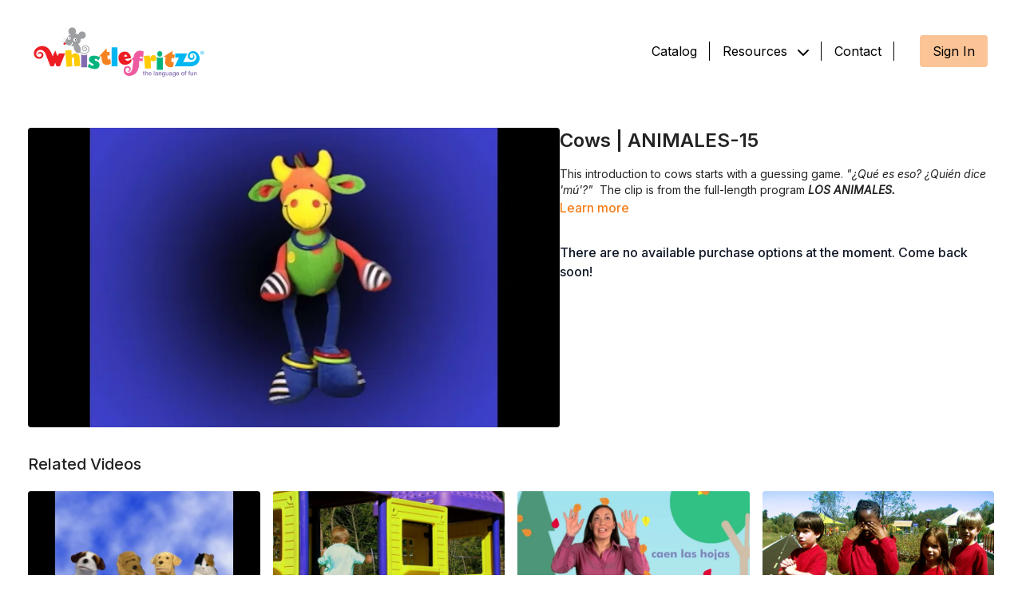

--- FILE ---
content_type: text/vnd.turbo-stream.html; charset=utf-8
request_url: https://streaming.whistlefritz.com/programs/los-animales-15-63f70c.turbo_stream?playlist_position=sidebar&preview=false
body_size: -43
content:
<!DOCTYPE html><html><head><meta name="csrf-param" content="authenticity_token" />
<meta name="csrf-token" content="euZ5h1DPWRFoJxtxg_Zzlabcl5nKuKnmgF6H3mvk8FGHwEWS_AbgJyySoz8ykb_CG5hcwxpEHpLoKG7SJAX6pw" /></head><body><turbo-stream action="update" target="program_show"><template>
  <turbo-frame id="program_player">
      <turbo-frame id="program_content" src="/programs/los-animales-15-63f70c/program_content?playlist_position=sidebar&amp;preview=false">
</turbo-frame></turbo-frame></template></turbo-stream></body></html>

--- FILE ---
content_type: text/html; charset=utf-8
request_url: https://streaming.whistlefritz.com/programs/los-animales-15-63f70c/related
body_size: 10503
content:
<turbo-frame id="program_related" target="_top">

    <div class="container " data-area="program-related-videos">
      <div class="cbt-related mt-8  pb-16">
        <div class="cbt-related-title text-xl font-medium">Related Videos</div>
          <div class="mt-5 grid grid-cols-1 sm:grid-cols-2 md:grid-cols-3 lg:grid-cols-4 xl:grid-cols-4 gap-x-4 gap-y-6">
              <div data-area="related-video-item" class="">
                <swiper-slide
  data-card="video_1656971" 
  data-custom="content-card"
  class="self-start hotwired"
    data-short-description="This introduction to cats is a &quot;one of these things is not like the other&quot; game."
>
  <a class="card-image-container" data-turbo="true" data-turbo-prefetch="false" data-turbo-action="advance" data-turbo-frame="_top" onclick="window.CatalogAnalytics(&#39;clickContentItem&#39;, &#39;video&#39;, &#39;1656971&#39;, &#39;Related Videos&#39;)" href="/programs/los-animales-05-5c9353">
    <div class="image-container relative" data-test="catalog-card">
  <div class="relative image-content">
    <div aria-hidden="true" style="padding-bottom: 56%;"></div>
    <img loading="lazy" alt="Cats — Introduction | ANIMALES-05" decoding="async"
         src="https://alpha.uscreencdn.com/images/programs/1656971/horizontal/thumbnail.jpg?auto=webp&width=350"
         srcset="https://alpha.uscreencdn.com/images/programs/1656971/horizontal/thumbnail.jpg?auto=webp&width=350 350w,
            https://alpha.uscreencdn.com/images/programs/1656971/horizontal/thumbnail.jpg?auto=webp&width=700 2x,
            https://alpha.uscreencdn.com/images/programs/1656971/horizontal/thumbnail.jpg?auto=webp&width=1050 3x"
         class="card-image b-image absolute object-cover h-full top-0 left-0" style="opacity: 1;">
  </div>
    <div class="badge flex justify-center items-center text-white content-card-badge z-0">
      <span class="badge-item">00:49</span>
      <svg xmlns="http://www.w3.org/2000/svg" width="13" height="9" viewBox="0 0 13 9" fill="none" class="badge-item content-watched-icon" data-test="content-watched-icon">
  <path fill-rule="evenodd" clip-rule="evenodd" d="M4.99995 7.15142L12.0757 0.0756836L12.9242 0.924212L4.99995 8.84848L0.575684 4.42421L1.42421 3.57568L4.99995 7.15142Z" fill="currentColor"></path>
</svg>

    </div>

</div>
<div class="content-watched-overlay"></div>

</a>  <a class="card-title" data-turbo="true" data-turbo-prefetch="false" data-turbo-action="advance" data-turbo-frame="_top" title="Cats — Introduction | ANIMALES-05" aria-label="Cats — Introduction | ANIMALES-05" onclick="window.CatalogAnalytics(&#39;clickContentItem&#39;, &#39;video&#39;, &#39;1656971&#39;, &#39;Related Videos&#39;)" href="/programs/los-animales-05-5c9353">
    <span class="line-clamp-2">
      Cats — Introduction | ANIMALES-05
    </span>
</a></swiper-slide>


              </div>
              <div data-area="related-video-item" class="">
                <swiper-slide
  data-card="video_1655499" 
  data-custom="content-card"
  class="self-start hotwired"
    data-short-description="María teaches the kids a hide-and-seek game. She counts to 10, and when the song starts, the kids run across the playground and hide."
>
  <a class="card-image-container" data-turbo="true" data-turbo-prefetch="false" data-turbo-action="advance" data-turbo-frame="_top" onclick="window.CatalogAnalytics(&#39;clickContentItem&#39;, &#39;video&#39;, &#39;1655499&#39;, &#39;Related Videos&#39;)" href="/programs/adentro-16-6196f7">
    <div class="image-container relative" data-test="catalog-card">
  <div class="relative image-content">
    <div aria-hidden="true" style="padding-bottom: 56%;"></div>
    <img loading="lazy" alt="♪📽️Numbers and &quot;LOS ESCONDIDOS&quot;📽️♪ | ADENTRO-16" decoding="async"
         src="https://alpha.uscreencdn.com/images/programs/1655499/horizontal/thumbnail.jpg?auto=webp&width=350"
         srcset="https://alpha.uscreencdn.com/images/programs/1655499/horizontal/thumbnail.jpg?auto=webp&width=350 350w,
            https://alpha.uscreencdn.com/images/programs/1655499/horizontal/thumbnail.jpg?auto=webp&width=700 2x,
            https://alpha.uscreencdn.com/images/programs/1655499/horizontal/thumbnail.jpg?auto=webp&width=1050 3x"
         class="card-image b-image absolute object-cover h-full top-0 left-0" style="opacity: 1;">
  </div>
    <div class="badge flex justify-center items-center text-white content-card-badge z-0">
      <span class="badge-item">02:59</span>
      <svg xmlns="http://www.w3.org/2000/svg" width="13" height="9" viewBox="0 0 13 9" fill="none" class="badge-item content-watched-icon" data-test="content-watched-icon">
  <path fill-rule="evenodd" clip-rule="evenodd" d="M4.99995 7.15142L12.0757 0.0756836L12.9242 0.924212L4.99995 8.84848L0.575684 4.42421L1.42421 3.57568L4.99995 7.15142Z" fill="currentColor"></path>
</svg>

    </div>

</div>
<div class="content-watched-overlay"></div>

</a>  <a class="card-title" data-turbo="true" data-turbo-prefetch="false" data-turbo-action="advance" data-turbo-frame="_top" title="♪📽️Numbers and &quot;LOS ESCONDIDOS&quot;📽️♪ | ADENTRO-16" aria-label="♪📽️Numbers and &quot;LOS ESCONDIDOS&quot;📽️♪ | ADENTRO-16" onclick="window.CatalogAnalytics(&#39;clickContentItem&#39;, &#39;video&#39;, &#39;1655499&#39;, &#39;Related Videos&#39;)" href="/programs/adentro-16-6196f7">
    <span class="line-clamp-2">
      ♪📽️Numbers and &quot;LOS ESCONDIDOS&quot;📽️♪ | ADENTRO-16
    </span>
</a></swiper-slide>


              </div>
              <div data-area="related-video-item" class="">
                <swiper-slide
  data-card="video_1655588" 
  data-custom="content-card"
  class="self-start hotwired"
    data-short-description="María introduces spring and plays hide-and-seek with birds. The kids play in the rain to the song &quot;QUE LLUEVA.&quot;"
>
  <a class="card-image-container" data-turbo="true" data-turbo-prefetch="false" data-turbo-action="advance" data-turbo-frame="_top" onclick="window.CatalogAnalytics(&#39;clickContentItem&#39;, &#39;video&#39;, &#39;1655588&#39;, &#39;Related Videos&#39;)" href="/programs/las-estaciones-06-da7c05">
    <div class="image-container relative" data-test="catalog-card">
  <div class="relative image-content">
    <div aria-hidden="true" style="padding-bottom: 56%;"></div>
    <img loading="lazy" alt="♪📽️Spring and &quot;QUE LLUEVA&quot;📽️♪ | ESTACIONES-06" decoding="async"
         src="https://alpha.uscreencdn.com/images/programs/1655588/horizontal/thumbnail.jpg?auto=webp&width=350"
         srcset="https://alpha.uscreencdn.com/images/programs/1655588/horizontal/thumbnail.jpg?auto=webp&width=350 350w,
            https://alpha.uscreencdn.com/images/programs/1655588/horizontal/thumbnail.jpg?auto=webp&width=700 2x,
            https://alpha.uscreencdn.com/images/programs/1655588/horizontal/thumbnail.jpg?auto=webp&width=1050 3x"
         class="card-image b-image absolute object-cover h-full top-0 left-0" style="opacity: 1;">
  </div>
    <div class="badge flex justify-center items-center text-white content-card-badge z-0">
      <span class="badge-item">04:08</span>
      <svg xmlns="http://www.w3.org/2000/svg" width="13" height="9" viewBox="0 0 13 9" fill="none" class="badge-item content-watched-icon" data-test="content-watched-icon">
  <path fill-rule="evenodd" clip-rule="evenodd" d="M4.99995 7.15142L12.0757 0.0756836L12.9242 0.924212L4.99995 8.84848L0.575684 4.42421L1.42421 3.57568L4.99995 7.15142Z" fill="currentColor"></path>
</svg>

    </div>

</div>
<div class="content-watched-overlay"></div>

</a>  <a class="card-title" data-turbo="true" data-turbo-prefetch="false" data-turbo-action="advance" data-turbo-frame="_top" title="♪📽️Spring and &quot;QUE LLUEVA&quot;📽️♪ | ESTACIONES-06" aria-label="♪📽️Spring and &quot;QUE LLUEVA&quot;📽️♪ | ESTACIONES-06" onclick="window.CatalogAnalytics(&#39;clickContentItem&#39;, &#39;video&#39;, &#39;1655588&#39;, &#39;Related Videos&#39;)" href="/programs/las-estaciones-06-da7c05">
    <span class="line-clamp-2">
      ♪📽️Spring and &quot;QUE LLUEVA&quot;📽️♪ | ESTACIONES-06
    </span>
</a></swiper-slide>


              </div>
              <div data-area="related-video-item" class="">
                <swiper-slide
  data-card="video_2228077" 
  data-custom="content-card"
  class="self-start hotwired"
    data-short-description="This playful hide-and-seek song teaches numbers from 1-10, as kids run across the playground and hide."
>
  <a class="card-image-container" data-turbo="true" data-turbo-prefetch="false" data-turbo-action="advance" data-turbo-frame="_top" onclick="window.CatalogAnalytics(&#39;clickContentItem&#39;, &#39;video&#39;, &#39;2228077&#39;, &#39;Related Videos&#39;)" href="/programs/adentro-16-b-5b0f56">
    <div class="image-container relative" data-test="catalog-card">
  <div class="relative image-content">
    <div aria-hidden="true" style="padding-bottom: 56%;"></div>
    <img loading="lazy" alt="♪📽️&quot;LOS ESCONDIDOS📽️&quot;♪ | ADENTRO-16B" decoding="async"
         src="https://alpha.uscreencdn.com/images/programs/2228077/horizontal/screen-shot-2023-04-28-at-112639-am.1682695625.png?auto=webp&width=350"
         srcset="https://alpha.uscreencdn.com/images/programs/2228077/horizontal/screen-shot-2023-04-28-at-112639-am.1682695625.png?auto=webp&width=350 350w,
            https://alpha.uscreencdn.com/images/programs/2228077/horizontal/screen-shot-2023-04-28-at-112639-am.1682695625.png?auto=webp&width=700 2x,
            https://alpha.uscreencdn.com/images/programs/2228077/horizontal/screen-shot-2023-04-28-at-112639-am.1682695625.png?auto=webp&width=1050 3x"
         class="card-image b-image absolute object-cover h-full top-0 left-0" style="opacity: 1;">
  </div>
    <div class="badge flex justify-center items-center text-white content-card-badge z-0">
      <span class="badge-item">01:46</span>
      <svg xmlns="http://www.w3.org/2000/svg" width="13" height="9" viewBox="0 0 13 9" fill="none" class="badge-item content-watched-icon" data-test="content-watched-icon">
  <path fill-rule="evenodd" clip-rule="evenodd" d="M4.99995 7.15142L12.0757 0.0756836L12.9242 0.924212L4.99995 8.84848L0.575684 4.42421L1.42421 3.57568L4.99995 7.15142Z" fill="currentColor"></path>
</svg>

    </div>

</div>
<div class="content-watched-overlay"></div>

</a>  <a class="card-title" data-turbo="true" data-turbo-prefetch="false" data-turbo-action="advance" data-turbo-frame="_top" title="♪📽️&quot;LOS ESCONDIDOS📽️&quot;♪ | ADENTRO-16B" aria-label="♪📽️&quot;LOS ESCONDIDOS📽️&quot;♪ | ADENTRO-16B" onclick="window.CatalogAnalytics(&#39;clickContentItem&#39;, &#39;video&#39;, &#39;2228077&#39;, &#39;Related Videos&#39;)" href="/programs/adentro-16-b-5b0f56">
    <span class="line-clamp-2">
      ♪📽️&quot;LOS ESCONDIDOS📽️&quot;♪ | ADENTRO-16B
    </span>
</a></swiper-slide>


              </div>
          </div>
        </div>
      </div>
    </div>
</turbo-frame>

--- FILE ---
content_type: text/css; charset=utf-8
request_url: https://assets-gke.uscreencdn.com/theme_assets/28359/custom_styles.css?v=1719941565
body_size: -160
content:
.navigation-item.french-link,
.navigation-item.spanish-link {
  display: none;
}
.navigation-item.french-link.active,
.navigation-item.spanish-link.active {
  display: flex;
}

--- FILE ---
content_type: text/javascript; charset=utf-8
request_url: https://assets-gke.uscreencdn.com/theme_assets/28359/custom_scripts.js?v=1719941565
body_size: -167
content:
  window.addEventListener("load", function() {
    if($('.sign-in-list').length == 0) {
      // Assuming your menu items are in a <ul> with class "navigation-list"
      $('.navigation-wrapper').append(`
        <li class="navigation-item">
            <a class="navigation-item-link" href="https://streaming.whistlefritz.com/pages/vip-discount-03-28-24C">VIP Discount</a>
        </li>
      `);
    }
  });